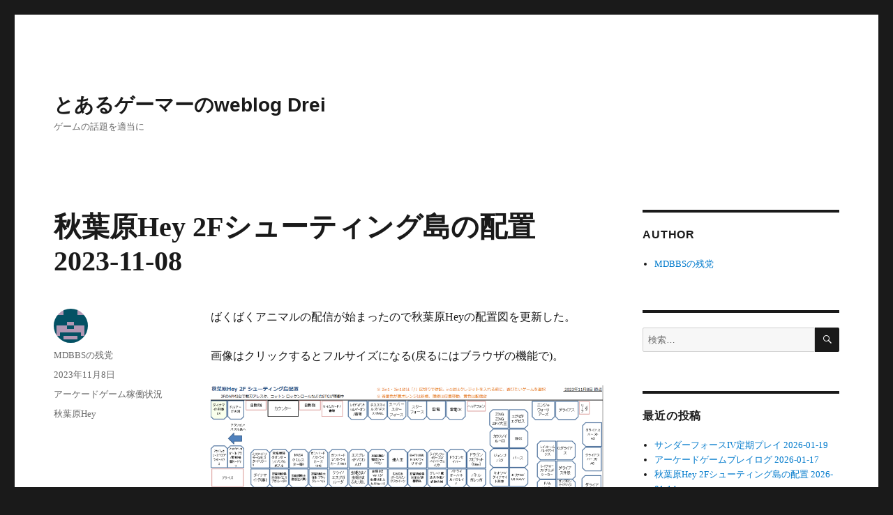

--- FILE ---
content_type: text/html; charset=UTF-8
request_url: https://blog.mdnomad.com/2023/11/08/akihabara-hey-stg-20231108/
body_size: 56959
content:
<!DOCTYPE html>
<html lang="ja" class="no-js">
<head>
	<meta charset="UTF-8">
	<meta name="viewport" content="width=device-width, initial-scale=1.0">
	<link rel="profile" href="https://gmpg.org/xfn/11">
		<script>
(function(html){html.className = html.className.replace(/\bno-js\b/,'js')})(document.documentElement);
//# sourceURL=twentysixteen_javascript_detection
</script>
<title>秋葉原Hey 2Fシューティング島の配置 2023-11-08 &#8211; とあるゲーマーのweblog Drei</title>
<meta name='robots' content='max-image-preview:large' />
<link rel='dns-prefetch' href='//webfonts.sakura.ne.jp' />
<link rel="alternate" type="application/rss+xml" title="とあるゲーマーのweblog Drei &raquo; フィード" href="https://blog.mdnomad.com/feed/" />
<link rel="alternate" type="application/rss+xml" title="とあるゲーマーのweblog Drei &raquo; コメントフィード" href="https://blog.mdnomad.com/comments/feed/" />
<link rel="alternate" title="oEmbed (JSON)" type="application/json+oembed" href="https://blog.mdnomad.com/wp-json/oembed/1.0/embed?url=https%3A%2F%2Fblog.mdnomad.com%2F2023%2F11%2F08%2Fakihabara-hey-stg-20231108%2F" />
<link rel="alternate" title="oEmbed (XML)" type="text/xml+oembed" href="https://blog.mdnomad.com/wp-json/oembed/1.0/embed?url=https%3A%2F%2Fblog.mdnomad.com%2F2023%2F11%2F08%2Fakihabara-hey-stg-20231108%2F&#038;format=xml" />
<style id='wp-img-auto-sizes-contain-inline-css'>
img:is([sizes=auto i],[sizes^="auto," i]){contain-intrinsic-size:3000px 1500px}
/*# sourceURL=wp-img-auto-sizes-contain-inline-css */
</style>
<style id='wp-emoji-styles-inline-css'>

	img.wp-smiley, img.emoji {
		display: inline !important;
		border: none !important;
		box-shadow: none !important;
		height: 1em !important;
		width: 1em !important;
		margin: 0 0.07em !important;
		vertical-align: -0.1em !important;
		background: none !important;
		padding: 0 !important;
	}
/*# sourceURL=wp-emoji-styles-inline-css */
</style>
<style id='wp-block-library-inline-css'>
:root{--wp-block-synced-color:#7a00df;--wp-block-synced-color--rgb:122,0,223;--wp-bound-block-color:var(--wp-block-synced-color);--wp-editor-canvas-background:#ddd;--wp-admin-theme-color:#007cba;--wp-admin-theme-color--rgb:0,124,186;--wp-admin-theme-color-darker-10:#006ba1;--wp-admin-theme-color-darker-10--rgb:0,107,160.5;--wp-admin-theme-color-darker-20:#005a87;--wp-admin-theme-color-darker-20--rgb:0,90,135;--wp-admin-border-width-focus:2px}@media (min-resolution:192dpi){:root{--wp-admin-border-width-focus:1.5px}}.wp-element-button{cursor:pointer}:root .has-very-light-gray-background-color{background-color:#eee}:root .has-very-dark-gray-background-color{background-color:#313131}:root .has-very-light-gray-color{color:#eee}:root .has-very-dark-gray-color{color:#313131}:root .has-vivid-green-cyan-to-vivid-cyan-blue-gradient-background{background:linear-gradient(135deg,#00d084,#0693e3)}:root .has-purple-crush-gradient-background{background:linear-gradient(135deg,#34e2e4,#4721fb 50%,#ab1dfe)}:root .has-hazy-dawn-gradient-background{background:linear-gradient(135deg,#faaca8,#dad0ec)}:root .has-subdued-olive-gradient-background{background:linear-gradient(135deg,#fafae1,#67a671)}:root .has-atomic-cream-gradient-background{background:linear-gradient(135deg,#fdd79a,#004a59)}:root .has-nightshade-gradient-background{background:linear-gradient(135deg,#330968,#31cdcf)}:root .has-midnight-gradient-background{background:linear-gradient(135deg,#020381,#2874fc)}:root{--wp--preset--font-size--normal:16px;--wp--preset--font-size--huge:42px}.has-regular-font-size{font-size:1em}.has-larger-font-size{font-size:2.625em}.has-normal-font-size{font-size:var(--wp--preset--font-size--normal)}.has-huge-font-size{font-size:var(--wp--preset--font-size--huge)}.has-text-align-center{text-align:center}.has-text-align-left{text-align:left}.has-text-align-right{text-align:right}.has-fit-text{white-space:nowrap!important}#end-resizable-editor-section{display:none}.aligncenter{clear:both}.items-justified-left{justify-content:flex-start}.items-justified-center{justify-content:center}.items-justified-right{justify-content:flex-end}.items-justified-space-between{justify-content:space-between}.screen-reader-text{border:0;clip-path:inset(50%);height:1px;margin:-1px;overflow:hidden;padding:0;position:absolute;width:1px;word-wrap:normal!important}.screen-reader-text:focus{background-color:#ddd;clip-path:none;color:#444;display:block;font-size:1em;height:auto;left:5px;line-height:normal;padding:15px 23px 14px;text-decoration:none;top:5px;width:auto;z-index:100000}html :where(.has-border-color){border-style:solid}html :where([style*=border-top-color]){border-top-style:solid}html :where([style*=border-right-color]){border-right-style:solid}html :where([style*=border-bottom-color]){border-bottom-style:solid}html :where([style*=border-left-color]){border-left-style:solid}html :where([style*=border-width]){border-style:solid}html :where([style*=border-top-width]){border-top-style:solid}html :where([style*=border-right-width]){border-right-style:solid}html :where([style*=border-bottom-width]){border-bottom-style:solid}html :where([style*=border-left-width]){border-left-style:solid}html :where(img[class*=wp-image-]){height:auto;max-width:100%}:where(figure){margin:0 0 1em}html :where(.is-position-sticky){--wp-admin--admin-bar--position-offset:var(--wp-admin--admin-bar--height,0px)}@media screen and (max-width:600px){html :where(.is-position-sticky){--wp-admin--admin-bar--position-offset:0px}}

/*# sourceURL=wp-block-library-inline-css */
</style><style id='wp-block-image-inline-css'>
.wp-block-image>a,.wp-block-image>figure>a{display:inline-block}.wp-block-image img{box-sizing:border-box;height:auto;max-width:100%;vertical-align:bottom}@media not (prefers-reduced-motion){.wp-block-image img.hide{visibility:hidden}.wp-block-image img.show{animation:show-content-image .4s}}.wp-block-image[style*=border-radius] img,.wp-block-image[style*=border-radius]>a{border-radius:inherit}.wp-block-image.has-custom-border img{box-sizing:border-box}.wp-block-image.aligncenter{text-align:center}.wp-block-image.alignfull>a,.wp-block-image.alignwide>a{width:100%}.wp-block-image.alignfull img,.wp-block-image.alignwide img{height:auto;width:100%}.wp-block-image .aligncenter,.wp-block-image .alignleft,.wp-block-image .alignright,.wp-block-image.aligncenter,.wp-block-image.alignleft,.wp-block-image.alignright{display:table}.wp-block-image .aligncenter>figcaption,.wp-block-image .alignleft>figcaption,.wp-block-image .alignright>figcaption,.wp-block-image.aligncenter>figcaption,.wp-block-image.alignleft>figcaption,.wp-block-image.alignright>figcaption{caption-side:bottom;display:table-caption}.wp-block-image .alignleft{float:left;margin:.5em 1em .5em 0}.wp-block-image .alignright{float:right;margin:.5em 0 .5em 1em}.wp-block-image .aligncenter{margin-left:auto;margin-right:auto}.wp-block-image :where(figcaption){margin-bottom:1em;margin-top:.5em}.wp-block-image.is-style-circle-mask img{border-radius:9999px}@supports ((-webkit-mask-image:none) or (mask-image:none)) or (-webkit-mask-image:none){.wp-block-image.is-style-circle-mask img{border-radius:0;-webkit-mask-image:url('data:image/svg+xml;utf8,<svg viewBox="0 0 100 100" xmlns="http://www.w3.org/2000/svg"><circle cx="50" cy="50" r="50"/></svg>');mask-image:url('data:image/svg+xml;utf8,<svg viewBox="0 0 100 100" xmlns="http://www.w3.org/2000/svg"><circle cx="50" cy="50" r="50"/></svg>');mask-mode:alpha;-webkit-mask-position:center;mask-position:center;-webkit-mask-repeat:no-repeat;mask-repeat:no-repeat;-webkit-mask-size:contain;mask-size:contain}}:root :where(.wp-block-image.is-style-rounded img,.wp-block-image .is-style-rounded img){border-radius:9999px}.wp-block-image figure{margin:0}.wp-lightbox-container{display:flex;flex-direction:column;position:relative}.wp-lightbox-container img{cursor:zoom-in}.wp-lightbox-container img:hover+button{opacity:1}.wp-lightbox-container button{align-items:center;backdrop-filter:blur(16px) saturate(180%);background-color:#5a5a5a40;border:none;border-radius:4px;cursor:zoom-in;display:flex;height:20px;justify-content:center;opacity:0;padding:0;position:absolute;right:16px;text-align:center;top:16px;width:20px;z-index:100}@media not (prefers-reduced-motion){.wp-lightbox-container button{transition:opacity .2s ease}}.wp-lightbox-container button:focus-visible{outline:3px auto #5a5a5a40;outline:3px auto -webkit-focus-ring-color;outline-offset:3px}.wp-lightbox-container button:hover{cursor:pointer;opacity:1}.wp-lightbox-container button:focus{opacity:1}.wp-lightbox-container button:focus,.wp-lightbox-container button:hover,.wp-lightbox-container button:not(:hover):not(:active):not(.has-background){background-color:#5a5a5a40;border:none}.wp-lightbox-overlay{box-sizing:border-box;cursor:zoom-out;height:100vh;left:0;overflow:hidden;position:fixed;top:0;visibility:hidden;width:100%;z-index:100000}.wp-lightbox-overlay .close-button{align-items:center;cursor:pointer;display:flex;justify-content:center;min-height:40px;min-width:40px;padding:0;position:absolute;right:calc(env(safe-area-inset-right) + 16px);top:calc(env(safe-area-inset-top) + 16px);z-index:5000000}.wp-lightbox-overlay .close-button:focus,.wp-lightbox-overlay .close-button:hover,.wp-lightbox-overlay .close-button:not(:hover):not(:active):not(.has-background){background:none;border:none}.wp-lightbox-overlay .lightbox-image-container{height:var(--wp--lightbox-container-height);left:50%;overflow:hidden;position:absolute;top:50%;transform:translate(-50%,-50%);transform-origin:top left;width:var(--wp--lightbox-container-width);z-index:9999999999}.wp-lightbox-overlay .wp-block-image{align-items:center;box-sizing:border-box;display:flex;height:100%;justify-content:center;margin:0;position:relative;transform-origin:0 0;width:100%;z-index:3000000}.wp-lightbox-overlay .wp-block-image img{height:var(--wp--lightbox-image-height);min-height:var(--wp--lightbox-image-height);min-width:var(--wp--lightbox-image-width);width:var(--wp--lightbox-image-width)}.wp-lightbox-overlay .wp-block-image figcaption{display:none}.wp-lightbox-overlay button{background:none;border:none}.wp-lightbox-overlay .scrim{background-color:#fff;height:100%;opacity:.9;position:absolute;width:100%;z-index:2000000}.wp-lightbox-overlay.active{visibility:visible}@media not (prefers-reduced-motion){.wp-lightbox-overlay.active{animation:turn-on-visibility .25s both}.wp-lightbox-overlay.active img{animation:turn-on-visibility .35s both}.wp-lightbox-overlay.show-closing-animation:not(.active){animation:turn-off-visibility .35s both}.wp-lightbox-overlay.show-closing-animation:not(.active) img{animation:turn-off-visibility .25s both}.wp-lightbox-overlay.zoom.active{animation:none;opacity:1;visibility:visible}.wp-lightbox-overlay.zoom.active .lightbox-image-container{animation:lightbox-zoom-in .4s}.wp-lightbox-overlay.zoom.active .lightbox-image-container img{animation:none}.wp-lightbox-overlay.zoom.active .scrim{animation:turn-on-visibility .4s forwards}.wp-lightbox-overlay.zoom.show-closing-animation:not(.active){animation:none}.wp-lightbox-overlay.zoom.show-closing-animation:not(.active) .lightbox-image-container{animation:lightbox-zoom-out .4s}.wp-lightbox-overlay.zoom.show-closing-animation:not(.active) .lightbox-image-container img{animation:none}.wp-lightbox-overlay.zoom.show-closing-animation:not(.active) .scrim{animation:turn-off-visibility .4s forwards}}@keyframes show-content-image{0%{visibility:hidden}99%{visibility:hidden}to{visibility:visible}}@keyframes turn-on-visibility{0%{opacity:0}to{opacity:1}}@keyframes turn-off-visibility{0%{opacity:1;visibility:visible}99%{opacity:0;visibility:visible}to{opacity:0;visibility:hidden}}@keyframes lightbox-zoom-in{0%{transform:translate(calc((-100vw + var(--wp--lightbox-scrollbar-width))/2 + var(--wp--lightbox-initial-left-position)),calc(-50vh + var(--wp--lightbox-initial-top-position))) scale(var(--wp--lightbox-scale))}to{transform:translate(-50%,-50%) scale(1)}}@keyframes lightbox-zoom-out{0%{transform:translate(-50%,-50%) scale(1);visibility:visible}99%{visibility:visible}to{transform:translate(calc((-100vw + var(--wp--lightbox-scrollbar-width))/2 + var(--wp--lightbox-initial-left-position)),calc(-50vh + var(--wp--lightbox-initial-top-position))) scale(var(--wp--lightbox-scale));visibility:hidden}}
/*# sourceURL=https://blog.mdnomad.com/wp-includes/blocks/image/style.min.css */
</style>
<style id='wp-block-image-theme-inline-css'>
:root :where(.wp-block-image figcaption){color:#555;font-size:13px;text-align:center}.is-dark-theme :root :where(.wp-block-image figcaption){color:#ffffffa6}.wp-block-image{margin:0 0 1em}
/*# sourceURL=https://blog.mdnomad.com/wp-includes/blocks/image/theme.min.css */
</style>
<style id='wp-block-paragraph-inline-css'>
.is-small-text{font-size:.875em}.is-regular-text{font-size:1em}.is-large-text{font-size:2.25em}.is-larger-text{font-size:3em}.has-drop-cap:not(:focus):first-letter{float:left;font-size:8.4em;font-style:normal;font-weight:100;line-height:.68;margin:.05em .1em 0 0;text-transform:uppercase}body.rtl .has-drop-cap:not(:focus):first-letter{float:none;margin-left:.1em}p.has-drop-cap.has-background{overflow:hidden}:root :where(p.has-background){padding:1.25em 2.375em}:where(p.has-text-color:not(.has-link-color)) a{color:inherit}p.has-text-align-left[style*="writing-mode:vertical-lr"],p.has-text-align-right[style*="writing-mode:vertical-rl"]{rotate:180deg}
/*# sourceURL=https://blog.mdnomad.com/wp-includes/blocks/paragraph/style.min.css */
</style>
<style id='global-styles-inline-css'>
:root{--wp--preset--aspect-ratio--square: 1;--wp--preset--aspect-ratio--4-3: 4/3;--wp--preset--aspect-ratio--3-4: 3/4;--wp--preset--aspect-ratio--3-2: 3/2;--wp--preset--aspect-ratio--2-3: 2/3;--wp--preset--aspect-ratio--16-9: 16/9;--wp--preset--aspect-ratio--9-16: 9/16;--wp--preset--color--black: #000000;--wp--preset--color--cyan-bluish-gray: #abb8c3;--wp--preset--color--white: #fff;--wp--preset--color--pale-pink: #f78da7;--wp--preset--color--vivid-red: #cf2e2e;--wp--preset--color--luminous-vivid-orange: #ff6900;--wp--preset--color--luminous-vivid-amber: #fcb900;--wp--preset--color--light-green-cyan: #7bdcb5;--wp--preset--color--vivid-green-cyan: #00d084;--wp--preset--color--pale-cyan-blue: #8ed1fc;--wp--preset--color--vivid-cyan-blue: #0693e3;--wp--preset--color--vivid-purple: #9b51e0;--wp--preset--color--dark-gray: #1a1a1a;--wp--preset--color--medium-gray: #686868;--wp--preset--color--light-gray: #e5e5e5;--wp--preset--color--blue-gray: #4d545c;--wp--preset--color--bright-blue: #007acc;--wp--preset--color--light-blue: #9adffd;--wp--preset--color--dark-brown: #402b30;--wp--preset--color--medium-brown: #774e24;--wp--preset--color--dark-red: #640c1f;--wp--preset--color--bright-red: #ff675f;--wp--preset--color--yellow: #ffef8e;--wp--preset--gradient--vivid-cyan-blue-to-vivid-purple: linear-gradient(135deg,rgb(6,147,227) 0%,rgb(155,81,224) 100%);--wp--preset--gradient--light-green-cyan-to-vivid-green-cyan: linear-gradient(135deg,rgb(122,220,180) 0%,rgb(0,208,130) 100%);--wp--preset--gradient--luminous-vivid-amber-to-luminous-vivid-orange: linear-gradient(135deg,rgb(252,185,0) 0%,rgb(255,105,0) 100%);--wp--preset--gradient--luminous-vivid-orange-to-vivid-red: linear-gradient(135deg,rgb(255,105,0) 0%,rgb(207,46,46) 100%);--wp--preset--gradient--very-light-gray-to-cyan-bluish-gray: linear-gradient(135deg,rgb(238,238,238) 0%,rgb(169,184,195) 100%);--wp--preset--gradient--cool-to-warm-spectrum: linear-gradient(135deg,rgb(74,234,220) 0%,rgb(151,120,209) 20%,rgb(207,42,186) 40%,rgb(238,44,130) 60%,rgb(251,105,98) 80%,rgb(254,248,76) 100%);--wp--preset--gradient--blush-light-purple: linear-gradient(135deg,rgb(255,206,236) 0%,rgb(152,150,240) 100%);--wp--preset--gradient--blush-bordeaux: linear-gradient(135deg,rgb(254,205,165) 0%,rgb(254,45,45) 50%,rgb(107,0,62) 100%);--wp--preset--gradient--luminous-dusk: linear-gradient(135deg,rgb(255,203,112) 0%,rgb(199,81,192) 50%,rgb(65,88,208) 100%);--wp--preset--gradient--pale-ocean: linear-gradient(135deg,rgb(255,245,203) 0%,rgb(182,227,212) 50%,rgb(51,167,181) 100%);--wp--preset--gradient--electric-grass: linear-gradient(135deg,rgb(202,248,128) 0%,rgb(113,206,126) 100%);--wp--preset--gradient--midnight: linear-gradient(135deg,rgb(2,3,129) 0%,rgb(40,116,252) 100%);--wp--preset--font-size--small: 13px;--wp--preset--font-size--medium: 20px;--wp--preset--font-size--large: 36px;--wp--preset--font-size--x-large: 42px;--wp--preset--spacing--20: 0.44rem;--wp--preset--spacing--30: 0.67rem;--wp--preset--spacing--40: 1rem;--wp--preset--spacing--50: 1.5rem;--wp--preset--spacing--60: 2.25rem;--wp--preset--spacing--70: 3.38rem;--wp--preset--spacing--80: 5.06rem;--wp--preset--shadow--natural: 6px 6px 9px rgba(0, 0, 0, 0.2);--wp--preset--shadow--deep: 12px 12px 50px rgba(0, 0, 0, 0.4);--wp--preset--shadow--sharp: 6px 6px 0px rgba(0, 0, 0, 0.2);--wp--preset--shadow--outlined: 6px 6px 0px -3px rgb(255, 255, 255), 6px 6px rgb(0, 0, 0);--wp--preset--shadow--crisp: 6px 6px 0px rgb(0, 0, 0);}:where(.is-layout-flex){gap: 0.5em;}:where(.is-layout-grid){gap: 0.5em;}body .is-layout-flex{display: flex;}.is-layout-flex{flex-wrap: wrap;align-items: center;}.is-layout-flex > :is(*, div){margin: 0;}body .is-layout-grid{display: grid;}.is-layout-grid > :is(*, div){margin: 0;}:where(.wp-block-columns.is-layout-flex){gap: 2em;}:where(.wp-block-columns.is-layout-grid){gap: 2em;}:where(.wp-block-post-template.is-layout-flex){gap: 1.25em;}:where(.wp-block-post-template.is-layout-grid){gap: 1.25em;}.has-black-color{color: var(--wp--preset--color--black) !important;}.has-cyan-bluish-gray-color{color: var(--wp--preset--color--cyan-bluish-gray) !important;}.has-white-color{color: var(--wp--preset--color--white) !important;}.has-pale-pink-color{color: var(--wp--preset--color--pale-pink) !important;}.has-vivid-red-color{color: var(--wp--preset--color--vivid-red) !important;}.has-luminous-vivid-orange-color{color: var(--wp--preset--color--luminous-vivid-orange) !important;}.has-luminous-vivid-amber-color{color: var(--wp--preset--color--luminous-vivid-amber) !important;}.has-light-green-cyan-color{color: var(--wp--preset--color--light-green-cyan) !important;}.has-vivid-green-cyan-color{color: var(--wp--preset--color--vivid-green-cyan) !important;}.has-pale-cyan-blue-color{color: var(--wp--preset--color--pale-cyan-blue) !important;}.has-vivid-cyan-blue-color{color: var(--wp--preset--color--vivid-cyan-blue) !important;}.has-vivid-purple-color{color: var(--wp--preset--color--vivid-purple) !important;}.has-black-background-color{background-color: var(--wp--preset--color--black) !important;}.has-cyan-bluish-gray-background-color{background-color: var(--wp--preset--color--cyan-bluish-gray) !important;}.has-white-background-color{background-color: var(--wp--preset--color--white) !important;}.has-pale-pink-background-color{background-color: var(--wp--preset--color--pale-pink) !important;}.has-vivid-red-background-color{background-color: var(--wp--preset--color--vivid-red) !important;}.has-luminous-vivid-orange-background-color{background-color: var(--wp--preset--color--luminous-vivid-orange) !important;}.has-luminous-vivid-amber-background-color{background-color: var(--wp--preset--color--luminous-vivid-amber) !important;}.has-light-green-cyan-background-color{background-color: var(--wp--preset--color--light-green-cyan) !important;}.has-vivid-green-cyan-background-color{background-color: var(--wp--preset--color--vivid-green-cyan) !important;}.has-pale-cyan-blue-background-color{background-color: var(--wp--preset--color--pale-cyan-blue) !important;}.has-vivid-cyan-blue-background-color{background-color: var(--wp--preset--color--vivid-cyan-blue) !important;}.has-vivid-purple-background-color{background-color: var(--wp--preset--color--vivid-purple) !important;}.has-black-border-color{border-color: var(--wp--preset--color--black) !important;}.has-cyan-bluish-gray-border-color{border-color: var(--wp--preset--color--cyan-bluish-gray) !important;}.has-white-border-color{border-color: var(--wp--preset--color--white) !important;}.has-pale-pink-border-color{border-color: var(--wp--preset--color--pale-pink) !important;}.has-vivid-red-border-color{border-color: var(--wp--preset--color--vivid-red) !important;}.has-luminous-vivid-orange-border-color{border-color: var(--wp--preset--color--luminous-vivid-orange) !important;}.has-luminous-vivid-amber-border-color{border-color: var(--wp--preset--color--luminous-vivid-amber) !important;}.has-light-green-cyan-border-color{border-color: var(--wp--preset--color--light-green-cyan) !important;}.has-vivid-green-cyan-border-color{border-color: var(--wp--preset--color--vivid-green-cyan) !important;}.has-pale-cyan-blue-border-color{border-color: var(--wp--preset--color--pale-cyan-blue) !important;}.has-vivid-cyan-blue-border-color{border-color: var(--wp--preset--color--vivid-cyan-blue) !important;}.has-vivid-purple-border-color{border-color: var(--wp--preset--color--vivid-purple) !important;}.has-vivid-cyan-blue-to-vivid-purple-gradient-background{background: var(--wp--preset--gradient--vivid-cyan-blue-to-vivid-purple) !important;}.has-light-green-cyan-to-vivid-green-cyan-gradient-background{background: var(--wp--preset--gradient--light-green-cyan-to-vivid-green-cyan) !important;}.has-luminous-vivid-amber-to-luminous-vivid-orange-gradient-background{background: var(--wp--preset--gradient--luminous-vivid-amber-to-luminous-vivid-orange) !important;}.has-luminous-vivid-orange-to-vivid-red-gradient-background{background: var(--wp--preset--gradient--luminous-vivid-orange-to-vivid-red) !important;}.has-very-light-gray-to-cyan-bluish-gray-gradient-background{background: var(--wp--preset--gradient--very-light-gray-to-cyan-bluish-gray) !important;}.has-cool-to-warm-spectrum-gradient-background{background: var(--wp--preset--gradient--cool-to-warm-spectrum) !important;}.has-blush-light-purple-gradient-background{background: var(--wp--preset--gradient--blush-light-purple) !important;}.has-blush-bordeaux-gradient-background{background: var(--wp--preset--gradient--blush-bordeaux) !important;}.has-luminous-dusk-gradient-background{background: var(--wp--preset--gradient--luminous-dusk) !important;}.has-pale-ocean-gradient-background{background: var(--wp--preset--gradient--pale-ocean) !important;}.has-electric-grass-gradient-background{background: var(--wp--preset--gradient--electric-grass) !important;}.has-midnight-gradient-background{background: var(--wp--preset--gradient--midnight) !important;}.has-small-font-size{font-size: var(--wp--preset--font-size--small) !important;}.has-medium-font-size{font-size: var(--wp--preset--font-size--medium) !important;}.has-large-font-size{font-size: var(--wp--preset--font-size--large) !important;}.has-x-large-font-size{font-size: var(--wp--preset--font-size--x-large) !important;}
/*# sourceURL=global-styles-inline-css */
</style>

<style id='classic-theme-styles-inline-css'>
/*! This file is auto-generated */
.wp-block-button__link{color:#fff;background-color:#32373c;border-radius:9999px;box-shadow:none;text-decoration:none;padding:calc(.667em + 2px) calc(1.333em + 2px);font-size:1.125em}.wp-block-file__button{background:#32373c;color:#fff;text-decoration:none}
/*# sourceURL=/wp-includes/css/classic-themes.min.css */
</style>
<link rel='stylesheet' id='genericons-css' href='https://blog.mdnomad.com/wp-content/themes/twentysixteen/genericons/genericons.css' media='all' />
<link rel='stylesheet' id='twentysixteen-style-css' href='https://blog.mdnomad.com/wp-content/themes/twentysixteen/style.css' media='all' />
<link rel='stylesheet' id='twentysixteen-block-style-css' href='https://blog.mdnomad.com/wp-content/themes/twentysixteen/css/blocks.css' media='all' />
<script src="https://blog.mdnomad.com/wp-includes/js/jquery/jquery.min.js" id="jquery-core-js"></script>
<script src="https://blog.mdnomad.com/wp-includes/js/jquery/jquery-migrate.min.js" id="jquery-migrate-js"></script>
<script src="//webfonts.sakura.ne.jp/js/sakurav3.js?fadein=0" id="typesquare_std-js"></script>
<script id="twentysixteen-script-js-extra">
var screenReaderText = {"expand":"\u30b5\u30d6\u30e1\u30cb\u30e5\u30fc\u3092\u5c55\u958b","collapse":"\u30b5\u30d6\u30e1\u30cb\u30e5\u30fc\u3092\u9589\u3058\u308b"};
//# sourceURL=twentysixteen-script-js-extra
</script>
<script src="https://blog.mdnomad.com/wp-content/themes/twentysixteen/js/functions.js" id="twentysixteen-script-js" defer data-wp-strategy="defer"></script>
<link rel="https://api.w.org/" href="https://blog.mdnomad.com/wp-json/" /><link rel="alternate" title="JSON" type="application/json" href="https://blog.mdnomad.com/wp-json/wp/v2/posts/12740" /><link rel="EditURI" type="application/rsd+xml" title="RSD" href="https://blog.mdnomad.com/xmlrpc.php?rsd" />
<meta name="generator" content="WordPress 6.9" />
<link rel="canonical" href="https://blog.mdnomad.com/2023/11/08/akihabara-hey-stg-20231108/" />
<link rel='shortlink' href='https://blog.mdnomad.com/?p=12740' />
<style type='text/css'>
h1,h2,h3,h1:lang(ja),h2:lang(ja),h3:lang(ja),.entry-title:lang(ja){ font-family: "すずむし";}h4,h5,h6,h4:lang(ja),h5:lang(ja),h6:lang(ja),div.entry-meta span:lang(ja),footer.entry-footer span:lang(ja){ font-family: "トーキング";}.hentry,.entry-content p,.post-inner.entry-content p,#comments div:lang(ja){ font-family: "ナウ-GM";}strong,b,#comments .comment-author .fn:lang(ja){ font-family: "ナウ-GM";}</style>

<!-- BEGIN: WP Social Bookmarking Light HEAD --><script type="text/javascript" src="//platform.tumblr.com/v1/share.js"></script><script>
    (function (d, s, id) {
        var js, fjs = d.getElementsByTagName(s)[0];
        if (d.getElementById(id)) return;
        js = d.createElement(s);
        js.id = id;
        js.src = "//connect.facebook.net/en_US/sdk.js#xfbml=1&version=v2.7";
        fjs.parentNode.insertBefore(js, fjs);
    }(document, 'script', 'facebook-jssdk'));
</script>
<style type="text/css">.wp_social_bookmarking_light{
    border: 0 !important;
    padding: 10px 0 20px 0 !important;
    margin: 0 !important;
}
.wp_social_bookmarking_light div{
    float: left !important;
    border: 0 !important;
    padding: 0 !important;
    margin: 0 5px 0px 0 !important;
    min-height: 30px !important;
    line-height: 18px !important;
    text-indent: 0 !important;
}
.wp_social_bookmarking_light img{
    border: 0 !important;
    padding: 0;
    margin: 0;
    vertical-align: top !important;
}
.wp_social_bookmarking_light_clear{
    clear: both !important;
}
#fb-root{
    display: none;
}
.wsbl_facebook_like iframe{
    max-width: none !important;
}
.wsbl_pinterest a{
    border: 0px !important;
}
</style>
<!-- END: WP Social Bookmarking Light HEAD -->
<link rel="icon" href="https://blog.mdnomad.com/wp-content/uploads/2020/04/Arcade_Astrocity-1.ico" sizes="32x32" />
<link rel="icon" href="https://blog.mdnomad.com/wp-content/uploads/2020/04/Arcade_Astrocity-1.ico" sizes="192x192" />
<link rel="apple-touch-icon" href="https://blog.mdnomad.com/wp-content/uploads/2020/04/Arcade_Astrocity-1.ico" />
<meta name="msapplication-TileImage" content="https://blog.mdnomad.com/wp-content/uploads/2020/04/Arcade_Astrocity-1.ico" />
</head>

<body class="wp-singular post-template-default single single-post postid-12740 single-format-standard wp-embed-responsive wp-theme-twentysixteen">
<div id="page" class="site">
	<div class="site-inner">
		<a class="skip-link screen-reader-text" href="#content">
			コンテンツへスキップ		</a>

		<header id="masthead" class="site-header">
			<div class="site-header-main">
				<div class="site-branding">
											<p class="site-title"><a href="https://blog.mdnomad.com/" rel="home" >とあるゲーマーのweblog Drei</a></p>
												<p class="site-description">ゲームの話題を適当に</p>
									</div><!-- .site-branding -->

							</div><!-- .site-header-main -->

					</header><!-- .site-header -->

		<div id="content" class="site-content">

<div id="primary" class="content-area">
	<main id="main" class="site-main">
		
<article id="post-12740" class="post-12740 post type-post status-publish format-standard hentry category-operational-status-of-arcade-games tag-hey">
	<header class="entry-header">
		<h1 class="entry-title">秋葉原Hey 2Fシューティング島の配置 2023-11-08</h1>	</header><!-- .entry-header -->

	
	
	<div class="entry-content">
		
<p>ばくばくアニマルの配信が始まったので秋葉原Heyの配置図を更新した。</p>



<p>画像はクリックするとフルサイズになる(戻るにはブラウザの機能で)。</p>



<figure class="wp-block-image"><a href="https://blog.mdnomad.com/wp-content/uploads/2023/11/Hey2F_STG_20231108.png"><img fetchpriority="high" decoding="async" width="1311" height="857" src="https://blog.mdnomad.com/wp-content/uploads/2023/11/image.png" alt="秋葉原Hey 2Fシューティング島の配置図 20231108" class="wp-image-12743" srcset="https://blog.mdnomad.com/wp-content/uploads/2023/11/image.png 1311w, https://blog.mdnomad.com/wp-content/uploads/2023/11/image-960x628.png 960w, https://blog.mdnomad.com/wp-content/uploads/2023/11/image-768x502.png 768w, https://blog.mdnomad.com/wp-content/uploads/2023/11/image-1200x784.png 1200w" sizes="(max-width: 709px) 85vw, (max-width: 909px) 67vw, (max-width: 1362px) 62vw, 840px" /></a></figure>



<p>[Out]<br>ダイナマイトダックス</p>



<p>[In]<br>ばくばくアニマル</p>



<p>[備考]<br>ダライアスに電源が入っていた。</p>
<div class='wp_social_bookmarking_light'>        <div class="wsbl_twitter"><a href="https://twitter.com/share" class="twitter-share-button" data-url="https://blog.mdnomad.com/2023/11/08/akihabara-hey-stg-20231108/" data-text="秋葉原Hey 2Fシューティング島の配置 2023-11-08">Tweet</a></div>        <div class="wsbl_facebook_like"><div id="fb-root"></div><fb:like href="https://blog.mdnomad.com/2023/11/08/akihabara-hey-stg-20231108/" layout="button_count" action="like" width="100" share="false" show_faces="false" ></fb:like></div>        <div class="wsbl_hatena_button"><a href="//b.hatena.ne.jp/entry/https://blog.mdnomad.com/2023/11/08/akihabara-hey-stg-20231108/" class="hatena-bookmark-button" data-hatena-bookmark-title="秋葉原Hey 2Fシューティング島の配置 2023-11-08" data-hatena-bookmark-layout="simple-balloon" title="このエントリーをはてなブックマークに追加"> <img decoding="async" src="//b.hatena.ne.jp/images/entry-button/button-only@2x.png" alt="このエントリーをはてなブックマークに追加" width="20" height="20" style="border: none;" /></a><script type="text/javascript" src="//b.hatena.ne.jp/js/bookmark_button.js" charset="utf-8" async="async"></script></div>        <div class="wsbl_tumblr"><a href="//www.tumblr.com/share?v=3&u=https%3A%2F%2Fblog.mdnomad.com%2F2023%2F11%2F08%2Fakihabara-hey-stg-20231108%2F&t=%E7%A7%8B%E8%91%89%E5%8E%9FHey%202F%E3%82%B7%E3%83%A5%E3%83%BC%E3%83%86%E3%82%A3%E3%83%B3%E3%82%B0%E5%B3%B6%E3%81%AE%E9%85%8D%E7%BD%AE%202023-11-08" title="Share on Tumblr" style="display:inline-block; text-indent:-9999px; overflow:hidden; width:81px; height:20px; background:url('//platform.tumblr.com/v1/share_1.png') top left no-repeat transparent;">Share on Tumblr</a></div>        <div class="wsbl_pocket"><a href="https://getpocket.com/save" class="pocket-btn" data-lang="en" data-save-url="https://blog.mdnomad.com/2023/11/08/akihabara-hey-stg-20231108/" data-pocket-count="none" data-pocket-align="left" >Pocket</a><script type="text/javascript">!function(d,i){if(!d.getElementById(i)){var j=d.createElement("script");j.id=i;j.src="https://widgets.getpocket.com/v1/j/btn.js?v=1";var w=d.getElementById(i);d.body.appendChild(j);}}(document,"pocket-btn-js");</script></div></div>
<br class='wp_social_bookmarking_light_clear' />
	</div><!-- .entry-content -->

	<footer class="entry-footer">
		<span class="byline"><img alt='' src='https://secure.gravatar.com/avatar/3879ae363552a496ac660cfa306e2b325c6db091c54fe2c9c47b397e67ae9539?s=49&#038;d=retro&#038;r=g' srcset='https://secure.gravatar.com/avatar/3879ae363552a496ac660cfa306e2b325c6db091c54fe2c9c47b397e67ae9539?s=98&#038;d=retro&#038;r=g 2x' class='avatar avatar-49 photo' height='49' width='49' decoding='async'/><span class="screen-reader-text">投稿者 </span><span class="author vcard"><a class="url fn n" href="https://blog.mdnomad.com/author/mdbbsremnants/">MDBBSの残党</a></span></span><span class="posted-on"><span class="screen-reader-text">投稿日: </span><a href="https://blog.mdnomad.com/2023/11/08/akihabara-hey-stg-20231108/" rel="bookmark"><time class="entry-date published updated" datetime="2023-11-08T22:58:40+09:00">2023年11月8日</time></a></span><span class="cat-links"><span class="screen-reader-text">カテゴリー </span><a href="https://blog.mdnomad.com/category/operational-status-of-arcade-games/" rel="category tag">アーケードゲーム稼働状況</a></span><span class="tags-links"><span class="screen-reader-text">タグ </span><a href="https://blog.mdnomad.com/tag/%e7%a7%8b%e8%91%89%e5%8e%9fhey/" rel="tag">秋葉原Hey</a></span>			</footer><!-- .entry-footer -->
</article><!-- #post-12740 -->

	<nav class="navigation post-navigation" aria-label="投稿">
		<h2 class="screen-reader-text">投稿ナビゲーション</h2>
		<div class="nav-links"><div class="nav-previous"><a href="https://blog.mdnomad.com/2023/11/08/ac-game-playlog-20231105/" rel="prev"><span class="meta-nav" aria-hidden="true">前</span> <span class="screen-reader-text">前の投稿:</span> <span class="post-title">アーケードゲームプレイログ 2023-11-05</span></a></div><div class="nav-next"><a href="https://blog.mdnomad.com/2023/11/08/wordpress-6-4/" rel="next"><span class="meta-nav" aria-hidden="true">次</span> <span class="screen-reader-text">次の投稿:</span> <span class="post-title">WordPress 6.4</span></a></div></div>
	</nav>
	</main><!-- .site-main -->

	
</div><!-- .content-area -->


	<aside id="secondary" class="sidebar widget-area">
		<section id="pages-3" class="widget widget_pages"><h2 class="widget-title">Author</h2><nav aria-label="Author">
			<ul>
				<li class="page_item page-item-25"><a href="https://blog.mdnomad.com/author-info/">MDBBSの残党</a></li>
			</ul>

			</nav></section><section id="search-2" class="widget widget_search">
<form role="search" method="get" class="search-form" action="https://blog.mdnomad.com/">
	<label>
		<span class="screen-reader-text">
			検索:		</span>
		<input type="search" class="search-field" placeholder="検索&hellip;" value="" name="s" />
	</label>
	<button type="submit" class="search-submit"><span class="screen-reader-text">
		検索	</span></button>
</form>
</section>
		<section id="recent-posts-2" class="widget widget_recent_entries">
		<h2 class="widget-title">最近の投稿</h2><nav aria-label="最近の投稿">
		<ul>
											<li>
					<a href="https://blog.mdnomad.com/2026/01/19/tf4-20260119/">サンダーフォースIV定期プレイ 2026-01-19</a>
									</li>
											<li>
					<a href="https://blog.mdnomad.com/2026/01/17/ac-game-playlog-20260117/">アーケードゲームプレイログ 2026-01-17</a>
									</li>
											<li>
					<a href="https://blog.mdnomad.com/2026/01/14/akihabara-hey-stg-20260114/">秋葉原Hey 2Fシューティング島の配置 2026-01-14</a>
									</li>
											<li>
					<a href="https://blog.mdnomad.com/2026/01/11/ac-game-playlog-20260111/">アーケードゲームプレイログ 2026-01-11</a>
									</li>
											<li>
					<a href="https://blog.mdnomad.com/2026/01/10/ac-game-playlog-20260110/">アーケードゲームプレイログ 2026-01-10</a>
									</li>
					</ul>

		</nav></section><section id="categories-2" class="widget widget_categories"><h2 class="widget-title">カテゴリー</h2><nav aria-label="カテゴリー">
			<ul>
					<li class="cat-item cat-item-2"><a href="https://blog.mdnomad.com/category/playlog/">プレイログ</a>
</li>
	<li class="cat-item cat-item-21"><a href="https://blog.mdnomad.com/category/vr/oculus-rift/">Oculus Rift</a>
</li>
	<li class="cat-item cat-item-12"><a href="https://blog.mdnomad.com/category/game-miscellaneous-thoughts/game-mt-ac/">ゲーム雑感(アーケード)</a>
</li>
	<li class="cat-item cat-item-11"><a href="https://blog.mdnomad.com/category/playlog/playlog-ac/">プレイログ(アーケード)</a>
</li>
	<li class="cat-item cat-item-3"><a href="https://blog.mdnomad.com/category/playlog/playlog-cs-sega/">プレイログ(家ゲー・セガ)</a>
</li>
	<li class="cat-item cat-item-20"><a href="https://blog.mdnomad.com/category/game-miscellaneous-thoughts/game-mt-cs-sega/">ゲーム雑感(家ゲー(セガハード))</a>
</li>
	<li class="cat-item cat-item-4"><a href="https://blog.mdnomad.com/category/game-miscellaneous-thoughts/">ゲーム雑感・思い出話</a>
</li>
	<li class="cat-item cat-item-9"><a href="https://blog.mdnomad.com/category/play-video/">プレイ動画</a>
</li>
	<li class="cat-item cat-item-6"><a href="https://blog.mdnomad.com/category/game-miscellaneous-thoughts/game-mt-cs-not-sega/">ゲーム雑感(家ゲー(非セガハード))</a>
</li>
	<li class="cat-item cat-item-5"><a href="https://blog.mdnomad.com/category/playlog/playlog-cs-not-sega/">プレイログ(家ゲー・非セガ)</a>
</li>
	<li class="cat-item cat-item-8"><a href="https://blog.mdnomad.com/category/game-miscellaneous-thoughts/game-mt-pc/">ゲーム雑感(PC/Xbox Series Sゲーム)</a>
</li>
	<li class="cat-item cat-item-10"><a href="https://blog.mdnomad.com/category/game-small-talk/">ゲーム四方山話</a>
</li>
	<li class="cat-item cat-item-7"><a href="https://blog.mdnomad.com/category/playlog/playlog-pc/">プレイログ(PC/Xbox Series S)</a>
</li>
	<li class="cat-item cat-item-13"><a href="https://blog.mdnomad.com/category/operational-status-of-arcade-games/">アーケードゲーム稼働状況</a>
</li>
	<li class="cat-item cat-item-14"><a href="https://blog.mdnomad.com/category/shop-observation/">ショップ観察</a>
</li>
	<li class="cat-item cat-item-15"><a href="https://blog.mdnomad.com/category/game-event/">ゲームイベント</a>
</li>
	<li class="cat-item cat-item-171"><a href="https://blog.mdnomad.com/category/%e6%97%85%e8%a1%8c%e8%a8%98/">旅行記</a>
</li>
	<li class="cat-item cat-item-16"><a href="https://blog.mdnomad.com/category/environment/">環境整備</a>
</li>
	<li class="cat-item cat-item-17"><a href="https://blog.mdnomad.com/category/vr/">VR</a>
</li>
	<li class="cat-item cat-item-18"><a href="https://blog.mdnomad.com/category/website-blog-memo/">Webサイト/blog制作関連</a>
</li>
	<li class="cat-item cat-item-19"><a href="https://blog.mdnomad.com/category/uncategorized/">その他</a>
</li>
			</ul>

			</nav></section><section id="tag_cloud-2" class="widget widget_tag_cloud"><h2 class="widget-title">タグ</h2><nav aria-label="タグ"><div class="tagcloud"><ul class='wp-tag-cloud' role='list'>
	<li><a href="https://blog.mdnomad.com/tag/19xx/" class="tag-cloud-link tag-link-34 tag-link-position-1" style="font-size: 1em;">19XX</a></li>
	<li><a href="https://blog.mdnomad.com/tag/genesis/" class="tag-cloud-link tag-link-56 tag-link-position-2" style="font-size: 1em;">GENESIS</a></li>
	<li><a href="https://blog.mdnomad.com/tag/lightening-force/" class="tag-cloud-link tag-link-55 tag-link-position-3" style="font-size: 1em;">Lightening Force</a></li>
	<li><a href="https://blog.mdnomad.com/tag/power-strike-ii/" class="tag-cloud-link tag-link-43 tag-link-position-4" style="font-size: 1em;">Power Strike II</a></li>
	<li><a href="https://blog.mdnomad.com/tag/sagaia/" class="tag-cloud-link tag-link-60 tag-link-position-5" style="font-size: 1em;">SAGAIA</a></li>
	<li><a href="https://blog.mdnomad.com/tag/sega-master-system/" class="tag-cloud-link tag-link-54 tag-link-position-6" style="font-size: 1em;">SEGA Master System</a></li>
	<li><a href="https://blog.mdnomad.com/tag/steam/" class="tag-cloud-link tag-link-51 tag-link-position-7" style="font-size: 1em;">Steam</a></li>
	<li><a href="https://blog.mdnomad.com/tag/xbox360/" class="tag-cloud-link tag-link-45 tag-link-position-8" style="font-size: 1em;">Xbox360</a></li>
	<li><a href="https://blog.mdnomad.com/tag/%e3%81%b6%e3%81%9f%e3%81%95%e3%82%93/" class="tag-cloud-link tag-link-62 tag-link-position-9" style="font-size: 1em;">ぶたさん</a></li>
	<li><a href="https://blog.mdnomad.com/tag/%e3%82%a8%e3%82%b9%e3%83%97%e3%82%ac%e3%83%ab%e3%83%bc%e3%83%80/" class="tag-cloud-link tag-link-38 tag-link-position-10" style="font-size: 1em;">エスプガルーダ</a></li>
	<li><a href="https://blog.mdnomad.com/tag/%e3%82%a8%e3%82%b9%e3%83%97%e3%82%ac%e3%83%ab%e3%83%bc%e3%83%80ii/" class="tag-cloud-link tag-link-64 tag-link-position-11" style="font-size: 1em;">エスプガルーダII</a></li>
	<li><a href="https://blog.mdnomad.com/tag/%e3%82%ae%e3%83%a3%e3%83%97%e3%83%a9%e3%82%b9/" class="tag-cloud-link tag-link-66 tag-link-position-12" style="font-size: 1em;">ギャプラス</a></li>
	<li><a href="https://blog.mdnomad.com/tag/%e3%82%b1%e3%83%84%e3%82%a4/" class="tag-cloud-link tag-link-47 tag-link-position-13" style="font-size: 1em;">ケツイ</a></li>
	<li><a href="https://blog.mdnomad.com/tag/%e3%82%b2%e3%83%bc%e3%83%a0%e3%82%ae%e3%82%a2/" class="tag-cloud-link tag-link-58 tag-link-position-14" style="font-size: 1em;">ゲームギア</a></li>
	<li><a href="https://blog.mdnomad.com/tag/%e3%82%b5%e3%82%bf%e3%83%bc%e3%83%b3/" class="tag-cloud-link tag-link-23 tag-link-position-15" style="font-size: 1em;">サターン</a></li>
	<li><a href="https://blog.mdnomad.com/tag/%e3%82%b5%e3%83%b3%e3%83%80%e3%83%bc%e3%83%95%e3%82%a9%e3%83%bc%e3%82%b9ac/" class="tag-cloud-link tag-link-53 tag-link-position-16" style="font-size: 1em;">サンダーフォースAC</a></li>
	<li><a href="https://blog.mdnomad.com/tag/%e3%82%b5%e3%83%b3%e3%83%80%e3%83%bc%e3%83%95%e3%82%a9%e3%83%bc%e3%82%b9iii/" class="tag-cloud-link tag-link-35 tag-link-position-17" style="font-size: 1em;">サンダーフォースIII</a></li>
	<li><a href="https://blog.mdnomad.com/tag/%e3%82%b5%e3%83%b3%e3%83%80%e3%83%bc%e3%83%95%e3%82%a9%e3%83%bc%e3%82%b9iv/" class="tag-cloud-link tag-link-41 tag-link-position-18" style="font-size: 1em;">サンダーフォースIV</a></li>
	<li><a href="https://blog.mdnomad.com/tag/%e3%82%b5%e3%83%b3%e3%83%80%e3%83%bc%e3%83%95%e3%82%a9%e3%83%bc%e3%82%b9v/" class="tag-cloud-link tag-link-31 tag-link-position-19" style="font-size: 1em;">サンダーフォースV</a></li>
	<li><a href="https://blog.mdnomad.com/tag/%e3%82%b9%e3%83%bc%e3%83%91%e3%83%bc32x/" class="tag-cloud-link tag-link-36 tag-link-position-20" style="font-size: 1em;">スーパー32X</a></li>
	<li><a href="https://blog.mdnomad.com/tag/%e3%82%bb%e3%82%ac3d%e5%be%a9%e5%88%bb%e3%83%97%e3%83%ad%e3%82%b8%e3%82%a7%e3%82%af%e3%83%88/" class="tag-cloud-link tag-link-32 tag-link-position-21" style="font-size: 1em;">セガ3D復刻プロジェクト</a></li>
	<li><a href="https://blog.mdnomad.com/tag/%e3%83%80%e3%83%a9%e3%82%a4%e3%82%a2%e3%82%b9/" class="tag-cloud-link tag-link-50 tag-link-position-22" style="font-size: 1em;">ダライアス</a></li>
	<li><a href="https://blog.mdnomad.com/tag/%e3%83%80%e3%83%a9%e3%82%a4%e3%82%a2%e3%82%b9ii/" class="tag-cloud-link tag-link-26 tag-link-position-23" style="font-size: 1em;">ダライアスII</a></li>
	<li><a href="https://blog.mdnomad.com/tag/%e3%83%87%e3%82%b9%e3%82%b9%e3%83%9e%e3%82%a4%e3%83%ab%e3%82%ba/" class="tag-cloud-link tag-link-28 tag-link-position-24" style="font-size: 1em;">デススマイルズ</a></li>
	<li><a href="https://blog.mdnomad.com/tag/%e3%83%87%e3%82%b9%e3%82%b9%e3%83%9e%e3%82%a4%e3%83%ab%e3%82%bambl/" class="tag-cloud-link tag-link-48 tag-link-position-25" style="font-size: 1em;">デススマイルズMBL</a></li>
	<li><a href="https://blog.mdnomad.com/tag/%e3%83%88%e3%83%aa%e3%82%ac%e3%83%bc%e3%83%8f%e3%83%bc%e3%83%88%e3%82%a8%e3%82%b0%e3%82%bc%e3%83%aa%e3%82%ab/" class="tag-cloud-link tag-link-39 tag-link-position-26" style="font-size: 1em;">トリガーハートエグゼリカ</a></li>
	<li><a href="https://blog.mdnomad.com/tag/%e3%83%89%e3%83%a9%e3%82%b4%e3%83%b3%e3%83%90%e3%82%b9%e3%82%bf%e3%83%bc/" class="tag-cloud-link tag-link-61 tag-link-position-27" style="font-size: 1em;">ドラゴンバスター</a></li>
	<li><a href="https://blog.mdnomad.com/tag/%e3%83%89%e3%83%aa%e3%83%bc%e3%83%a0%e3%82%ad%e3%83%a3%e3%82%b9%e3%83%88/" class="tag-cloud-link tag-link-33 tag-link-position-28" style="font-size: 1em;">ドリームキャスト</a></li>
	<li><a href="https://blog.mdnomad.com/tag/%e3%83%89%e3%83%ab%e3%82%a2%e3%83%bc%e3%82%ac%e3%81%ae%e5%a1%94/" class="tag-cloud-link tag-link-37 tag-link-position-29" style="font-size: 1em;">ドルアーガの塔</a></li>
	<li><a href="https://blog.mdnomad.com/tag/%e3%83%90%e3%83%88%e3%83%ab%e3%82%ac%e3%83%ac%e3%83%83%e3%82%ac-rev-2016/" class="tag-cloud-link tag-link-67 tag-link-position-30" style="font-size: 1em;">バトルガレッガ Rev.2016</a></li>
	<li><a href="https://blog.mdnomad.com/tag/%e3%83%95%e3%82%a1%e3%83%b3%e3%82%bf%e3%82%b7%e3%83%bc%e3%82%b9%e3%82%bf%e3%83%bc/" class="tag-cloud-link tag-link-57 tag-link-position-31" style="font-size: 1em;">ファンタシースター</a></li>
	<li><a href="https://blog.mdnomad.com/tag/%e3%83%95%e3%82%a1%e3%83%b3%e3%82%bf%e3%82%b8%e3%83%bc%e3%82%be%e3%83%bc%e3%83%b3/" class="tag-cloud-link tag-link-27 tag-link-position-32" style="font-size: 1em;">ファンタジーゾーン</a></li>
	<li><a href="https://blog.mdnomad.com/tag/%e3%83%95%e3%82%a1%e3%83%b3%e3%82%bf%e3%82%b8%e3%83%bc%e3%82%be%e3%83%bc%e3%83%b3ii/" class="tag-cloud-link tag-link-42 tag-link-position-33" style="font-size: 1em;">ファンタジーゾーンII</a></li>
	<li><a href="https://blog.mdnomad.com/tag/%e3%83%95%e3%83%a9%e3%82%a4%e3%83%b3%e3%82%b0%e3%83%91%e3%83%af%e3%83%bc%e3%83%87%e3%82%a3%e3%82%b9%e3%82%af/" class="tag-cloud-link tag-link-40 tag-link-position-34" style="font-size: 1em;">フライングパワーディスク</a></li>
	<li><a href="https://blog.mdnomad.com/tag/%e3%83%9e%e3%82%b9%e3%82%bf%e3%83%83%e3%82%b7%e3%83%a5%e3%83%9c%e3%83%bc%e3%82%a4/" class="tag-cloud-link tag-link-65 tag-link-position-35" style="font-size: 1em;">マスタッシュボーイ</a></li>
	<li><a href="https://blog.mdnomad.com/tag/%e3%83%9e%e3%82%b9%e3%82%bf%e3%83%bc%e3%82%b7%e3%82%b9%e3%83%86%e3%83%a0/" class="tag-cloud-link tag-link-46 tag-link-position-36" style="font-size: 1em;">マスターシステム</a></li>
	<li><a href="https://blog.mdnomad.com/tag/%e3%83%a1%e3%82%ac%e3%83%89%e3%83%a9%e3%82%a4%e3%83%96/" class="tag-cloud-link tag-link-22 tag-link-position-37" style="font-size: 1em;">メガドライブ</a></li>
	<li><a href="https://blog.mdnomad.com/tag/%e3%83%b4%e3%82%a9%e3%83%ab%e3%83%95%e3%82%a3%e3%83%bc%e3%83%89/" class="tag-cloud-link tag-link-29 tag-link-position-38" style="font-size: 1em;">ヴォルフィード</a></li>
	<li><a href="https://blog.mdnomad.com/tag/%e6%80%92%e9%a6%96%e9%a0%98%e8%9c%82%e5%a4%a7%e5%be%a9%e6%b4%bb/" class="tag-cloud-link tag-link-49 tag-link-position-39" style="font-size: 1em;">怒首領蜂大復活</a></li>
	<li><a href="https://blog.mdnomad.com/tag/%e6%96%91%e9%b3%a9/" class="tag-cloud-link tag-link-52 tag-link-position-40" style="font-size: 1em;">斑鳩</a></li>
	<li><a href="https://blog.mdnomad.com/tag/%e7%a7%8b%e8%91%89%e5%8e%9fhey/" class="tag-cloud-link tag-link-63 tag-link-position-41" style="font-size: 1em;">秋葉原Hey</a></li>
	<li><a href="https://blog.mdnomad.com/tag/%e8%99%ab%e5%a7%ab%e3%81%95%e3%81%be/" class="tag-cloud-link tag-link-59 tag-link-position-42" style="font-size: 1em;">虫姫さま</a></li>
	<li><a href="https://blog.mdnomad.com/tag/%e8%99%ab%e5%a7%ab%e3%81%95%e3%81%bever-1-5/" class="tag-cloud-link tag-link-24 tag-link-position-43" style="font-size: 1em;">虫姫さまver.1.5</a></li>
	<li><a href="https://blog.mdnomad.com/tag/%e8%99%ab%e5%a7%ab%e3%81%95%e3%81%be%e3%81%b5%e3%81%9f%e3%82%8abl/" class="tag-cloud-link tag-link-25 tag-link-position-44" style="font-size: 1em;">虫姫さまふたりBL</a></li>
	<li><a href="https://blog.mdnomad.com/tag/%e8%99%ab%e5%a7%ab%e3%81%95%e3%81%be%e3%81%b5%e3%81%9f%e3%82%8aver-1-5/" class="tag-cloud-link tag-link-30 tag-link-position-45" style="font-size: 1em;">虫姫さまふたりVer.1.5</a></li>
</ul>
</div>
</nav></section><section id="calendar-3" class="widget widget_calendar"><div id="calendar_wrap" class="calendar_wrap"><table id="wp-calendar" class="wp-calendar-table">
	<caption>2023年11月</caption>
	<thead>
	<tr>
		<th scope="col" aria-label="月曜日">月</th>
		<th scope="col" aria-label="火曜日">火</th>
		<th scope="col" aria-label="水曜日">水</th>
		<th scope="col" aria-label="木曜日">木</th>
		<th scope="col" aria-label="金曜日">金</th>
		<th scope="col" aria-label="土曜日">土</th>
		<th scope="col" aria-label="日曜日">日</th>
	</tr>
	</thead>
	<tbody>
	<tr>
		<td colspan="2" class="pad">&nbsp;</td><td><a href="https://blog.mdnomad.com/2023/11/01/" aria-label="2023年11月1日 に投稿を公開">1</a></td><td><a href="https://blog.mdnomad.com/2023/11/02/" aria-label="2023年11月2日 に投稿を公開">2</a></td><td>3</td><td>4</td><td>5</td>
	</tr>
	<tr>
		<td>6</td><td>7</td><td><a href="https://blog.mdnomad.com/2023/11/08/" aria-label="2023年11月8日 に投稿を公開">8</a></td><td>9</td><td>10</td><td>11</td><td>12</td>
	</tr>
	<tr>
		<td>13</td><td>14</td><td><a href="https://blog.mdnomad.com/2023/11/15/" aria-label="2023年11月15日 に投稿を公開">15</a></td><td>16</td><td><a href="https://blog.mdnomad.com/2023/11/17/" aria-label="2023年11月17日 に投稿を公開">17</a></td><td>18</td><td>19</td>
	</tr>
	<tr>
		<td><a href="https://blog.mdnomad.com/2023/11/20/" aria-label="2023年11月20日 に投稿を公開">20</a></td><td><a href="https://blog.mdnomad.com/2023/11/21/" aria-label="2023年11月21日 に投稿を公開">21</a></td><td>22</td><td><a href="https://blog.mdnomad.com/2023/11/23/" aria-label="2023年11月23日 に投稿を公開">23</a></td><td><a href="https://blog.mdnomad.com/2023/11/24/" aria-label="2023年11月24日 に投稿を公開">24</a></td><td>25</td><td><a href="https://blog.mdnomad.com/2023/11/26/" aria-label="2023年11月26日 に投稿を公開">26</a></td>
	</tr>
	<tr>
		<td>27</td><td>28</td><td>29</td><td><a href="https://blog.mdnomad.com/2023/11/30/" aria-label="2023年11月30日 に投稿を公開">30</a></td>
		<td class="pad" colspan="3">&nbsp;</td>
	</tr>
	</tbody>
	</table><nav aria-label="前と次の月" class="wp-calendar-nav">
		<span class="wp-calendar-nav-prev"><a href="https://blog.mdnomad.com/2023/10/">&laquo; 10月</a></span>
		<span class="pad">&nbsp;</span>
		<span class="wp-calendar-nav-next"><a href="https://blog.mdnomad.com/2023/12/">12月 &raquo;</a></span>
	</nav></div></section><section id="text-4" class="widget widget_text"><h2 class="widget-title">リンク</h2>			<div class="textwidget"><ul>
<li><a href="http://blog.goo.ne.jp/rollyouko">オレンジリーフ</a></li>
<li><a href="http://www.aftercarnival.com/">after carnival</a></li>
<li><a href="http://ameblo.jp/mark2-gx90/">『I Love Game Music！』</a></li>
<li><a href="http://blog.livedoor.jp/bb9_onigiri/">ある日僕は素敵なゲームに出会った</a></li>
<li><a href="http://sonic623.blog.fc2.com/">音速のハリネズミ日和</a></li>
<li><a href="http://sstotoyaya.blog.fc2.com/">PSO2 SA BOX</a></li>
<li><a href="https://www.kabu-p.com/cgi/freo-master/index.php">ＫＡＢＵの観察日記</a></li>
<li><a href="http://rokulpg.blogspot.com/">レベルを下げて理論で殴る</a></li>
</ul>
</div>
		</section><section id="meta-2" class="widget widget_meta"><h2 class="widget-title">メタ情報</h2><nav aria-label="メタ情報">
		<ul>
						<li><a href="https://blog.mdnomad.com/wp-login.php">ログイン</a></li>
			<li><a href="https://blog.mdnomad.com/feed/">投稿フィード</a></li>
			<li><a href="https://blog.mdnomad.com/comments/feed/">コメントフィード</a></li>

			<li><a href="https://ja.wordpress.org/">WordPress.org</a></li>
		</ul>

		</nav></section>	</aside><!-- .sidebar .widget-area -->

		</div><!-- .site-content -->

		<footer id="colophon" class="site-footer">
			
			
			<div class="site-info">
								<span class="site-title"><a href="https://blog.mdnomad.com/" rel="home">とあるゲーマーのweblog Drei</a></span>
								<a href="https://ja.wordpress.org/" class="imprint">
					Proudly powered by WordPress				</a>
			</div><!-- .site-info -->
		</footer><!-- .site-footer -->
	</div><!-- .site-inner -->
</div><!-- .site -->

<script type="speculationrules">
{"prefetch":[{"source":"document","where":{"and":[{"href_matches":"/*"},{"not":{"href_matches":["/wp-*.php","/wp-admin/*","/wp-content/uploads/*","/wp-content/*","/wp-content/plugins/*","/wp-content/themes/twentysixteen/*","/*\\?(.+)"]}},{"not":{"selector_matches":"a[rel~=\"nofollow\"]"}},{"not":{"selector_matches":".no-prefetch, .no-prefetch a"}}]},"eagerness":"conservative"}]}
</script>

<!-- BEGIN: WP Social Bookmarking Light FOOTER -->    <script>!function(d,s,id){var js,fjs=d.getElementsByTagName(s)[0],p=/^http:/.test(d.location)?'http':'https';if(!d.getElementById(id)){js=d.createElement(s);js.id=id;js.src=p+'://platform.twitter.com/widgets.js';fjs.parentNode.insertBefore(js,fjs);}}(document, 'script', 'twitter-wjs');</script><!-- END: WP Social Bookmarking Light FOOTER -->
<script id="wp-emoji-settings" type="application/json">
{"baseUrl":"https://s.w.org/images/core/emoji/17.0.2/72x72/","ext":".png","svgUrl":"https://s.w.org/images/core/emoji/17.0.2/svg/","svgExt":".svg","source":{"concatemoji":"https://blog.mdnomad.com/wp-includes/js/wp-emoji-release.min.js"}}
</script>
<script type="module">
/*! This file is auto-generated */
const a=JSON.parse(document.getElementById("wp-emoji-settings").textContent),o=(window._wpemojiSettings=a,"wpEmojiSettingsSupports"),s=["flag","emoji"];function i(e){try{var t={supportTests:e,timestamp:(new Date).valueOf()};sessionStorage.setItem(o,JSON.stringify(t))}catch(e){}}function c(e,t,n){e.clearRect(0,0,e.canvas.width,e.canvas.height),e.fillText(t,0,0);t=new Uint32Array(e.getImageData(0,0,e.canvas.width,e.canvas.height).data);e.clearRect(0,0,e.canvas.width,e.canvas.height),e.fillText(n,0,0);const a=new Uint32Array(e.getImageData(0,0,e.canvas.width,e.canvas.height).data);return t.every((e,t)=>e===a[t])}function p(e,t){e.clearRect(0,0,e.canvas.width,e.canvas.height),e.fillText(t,0,0);var n=e.getImageData(16,16,1,1);for(let e=0;e<n.data.length;e++)if(0!==n.data[e])return!1;return!0}function u(e,t,n,a){switch(t){case"flag":return n(e,"\ud83c\udff3\ufe0f\u200d\u26a7\ufe0f","\ud83c\udff3\ufe0f\u200b\u26a7\ufe0f")?!1:!n(e,"\ud83c\udde8\ud83c\uddf6","\ud83c\udde8\u200b\ud83c\uddf6")&&!n(e,"\ud83c\udff4\udb40\udc67\udb40\udc62\udb40\udc65\udb40\udc6e\udb40\udc67\udb40\udc7f","\ud83c\udff4\u200b\udb40\udc67\u200b\udb40\udc62\u200b\udb40\udc65\u200b\udb40\udc6e\u200b\udb40\udc67\u200b\udb40\udc7f");case"emoji":return!a(e,"\ud83e\u1fac8")}return!1}function f(e,t,n,a){let r;const o=(r="undefined"!=typeof WorkerGlobalScope&&self instanceof WorkerGlobalScope?new OffscreenCanvas(300,150):document.createElement("canvas")).getContext("2d",{willReadFrequently:!0}),s=(o.textBaseline="top",o.font="600 32px Arial",{});return e.forEach(e=>{s[e]=t(o,e,n,a)}),s}function r(e){var t=document.createElement("script");t.src=e,t.defer=!0,document.head.appendChild(t)}a.supports={everything:!0,everythingExceptFlag:!0},new Promise(t=>{let n=function(){try{var e=JSON.parse(sessionStorage.getItem(o));if("object"==typeof e&&"number"==typeof e.timestamp&&(new Date).valueOf()<e.timestamp+604800&&"object"==typeof e.supportTests)return e.supportTests}catch(e){}return null}();if(!n){if("undefined"!=typeof Worker&&"undefined"!=typeof OffscreenCanvas&&"undefined"!=typeof URL&&URL.createObjectURL&&"undefined"!=typeof Blob)try{var e="postMessage("+f.toString()+"("+[JSON.stringify(s),u.toString(),c.toString(),p.toString()].join(",")+"));",a=new Blob([e],{type:"text/javascript"});const r=new Worker(URL.createObjectURL(a),{name:"wpTestEmojiSupports"});return void(r.onmessage=e=>{i(n=e.data),r.terminate(),t(n)})}catch(e){}i(n=f(s,u,c,p))}t(n)}).then(e=>{for(const n in e)a.supports[n]=e[n],a.supports.everything=a.supports.everything&&a.supports[n],"flag"!==n&&(a.supports.everythingExceptFlag=a.supports.everythingExceptFlag&&a.supports[n]);var t;a.supports.everythingExceptFlag=a.supports.everythingExceptFlag&&!a.supports.flag,a.supports.everything||((t=a.source||{}).concatemoji?r(t.concatemoji):t.wpemoji&&t.twemoji&&(r(t.twemoji),r(t.wpemoji)))});
//# sourceURL=https://blog.mdnomad.com/wp-includes/js/wp-emoji-loader.min.js
</script>
</body>
</html>
